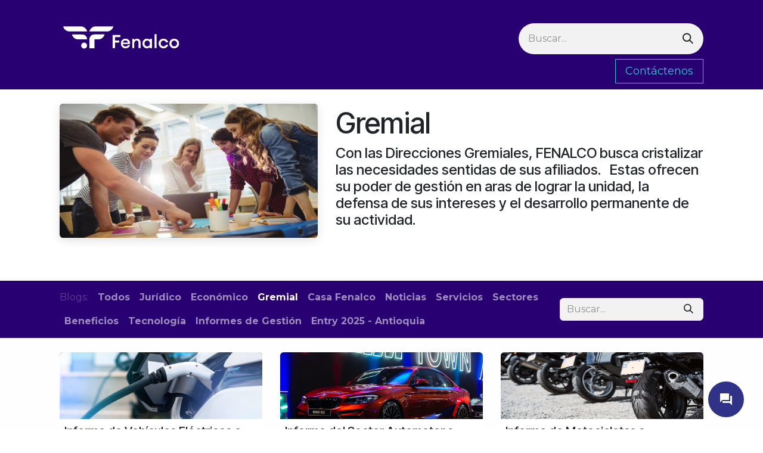

--- FILE ---
content_type: text/html; charset=utf-8
request_url: https://www.fenalco.com.co/blog/gremial-4/page/5
body_size: 13139
content:
<!DOCTYPE html>
        
<html lang="es-CO" data-website-id="1" data-main-object="blog.blog(4,)" data-add2cart-redirect="1">
    <head>
        <meta charset="utf-8"/>
        <meta http-equiv="X-UA-Compatible" content="IE=edge"/>
        <meta name="viewport" content="width=device-width, initial-scale=1"/>
        <meta name="generator" content="Odoo"/>
            
        <meta property="og:type" content="website"/>
        <meta property="og:title" content="Gremial | Fenalco"/>
        <meta property="og:site_name" content="Fenalco"/>
        <meta property="og:url" content="https://www.fenalco.com.co/blog/gremial-4/page/5"/>
        <meta property="og:image" content="https://www.fenalco.com.co/web/image/website/1/logo?unique=7193693"/>
            
        <meta name="twitter:card" content="summary_large_image"/>
        <meta name="twitter:title" content="Gremial | Fenalco"/>
        <meta name="twitter:image" content="https://www.fenalco.com.co/web/image/website/1/logo/300x300?unique=7193693"/>
        
        <link rel="canonical" href="https://www.fenalco.com.co/blog/gremial-4/page/5"/>
        
        <link rel="preconnect" href="https://fonts.gstatic.com/" crossorigin=""/>
        <title>Gremial | Fenalco</title>
        <link type="image/x-icon" rel="shortcut icon" href="/web/image/website/1/favicon?unique=7193693"/>
        <link rel="preload" href="/web/static/src/libs/fontawesome/fonts/fontawesome-webfont.woff2?v=4.7.0" as="font" crossorigin=""/>
        <link type="text/css" rel="stylesheet" href="/web/assets/1/ebfcef5/web.assets_frontend.min.css"/>
        <script id="web.layout.odooscript" type="text/javascript">
            var odoo = {
                csrf_token: "e4a421c22a85d99497f40fccea79311e0b1e1ab2o1800285778",
                debug: "",
            };
        </script>
        <script type="text/javascript">
            odoo.__session_info__ = {"is_admin": false, "is_system": false, "is_public": true, "is_internal_user": false, "is_website_user": true, "uid": null, "is_frontend": true, "profile_session": null, "profile_collectors": null, "profile_params": null, "show_effect": true, "currencies": {"2": {"symbol": "USD", "position": "before", "digits": [69, 2]}, "8": {"symbol": "$", "position": "before", "digits": [69, 2]}}, "quick_login": true, "bundle_params": {"lang": "es_CO", "website_id": 1}, "test_mode": false, "websocket_worker_version": "18.0-7", "translationURL": "/website/translations", "cache_hashes": {"translations": "c7a0ed11ee10ecb21e440c0858b1548dada35577"}, "recaptcha_public_key": "6Ldx03sgAAAAAIG8hcsfY4zRqItQw2gxjaO7xoW2", "geoip_country_code": "US", "geoip_phone_code": 1, "lang_url_code": "es_CO"};
            if (!/(^|;\s)tz=/.test(document.cookie)) {
                const userTZ = Intl.DateTimeFormat().resolvedOptions().timeZone;
                document.cookie = `tz=${userTZ}; path=/`;
            }
        </script>
        <script type="text/javascript" defer="defer" src="/web/assets/1/af9d664/web.assets_frontend_minimal.min.js" onerror="__odooAssetError=1"></script>
        <script type="text/javascript" defer="defer" data-src="/web/assets/1/8fa8c2b/web.assets_frontend_lazy.min.js" onerror="__odooAssetError=1"></script>
        
            <link type="application/atom+xml" rel="alternate" title="Atom Feed" href="/blog/4/feed"/>
        
        
<script src="https://unpkg.com/@popperjs/core@2"></script>
<script src="https://unpkg.com/tippy.js@6"></script>


<script type="text/javascript">
    (function(c,l,a,r,i,t,y){
        c[a]=c[a]||function(){(c[a].q=c[a].q||[]).push(arguments)};
        t=l.createElement(r);t.async=1;t.src="https://www.clarity.ms/tag/"+i;
        y=l.getElementsByTagName(r)[0];y.parentNode.insertBefore(t,y);
    })(window, document, "clarity", "script", "ioo72go01n");
</script>

<script>
    function getScript2(xUrl, configValue) {
        // Create a new script element
        var script = document.createElement('script');
        script.src = xUrl; // Set the source URL
        script.id = '_helpia_ws_chat'; // Set the id
        script.setAttribute('config', configValue); // Add the config attribute

        // Append the script element to the document head
        document.head.appendChild(script);
    }
    helpdeskx = new RegExp('help*', 'g');
    eventx = new RegExp('event*', 'g');
	locx=window.location.pathname;
	helpia_key='[base64]';
	switch(true){
        case helpdeskx.test(locx):
            helpia_key='[base64]';
        break;
        case eventx.test(locx):
            helpia_key='[base64]';
        break;
        default:
        break;
    }
	getScript2("https://statics.helpia.com/cgc/webchat/production/widget.js", helpia_key);
</script>

<meta name="facebook-domain-verification" content="k3g6ynhlbx9dzxzdy336zcbfau0wf6" />
<script src="https://cdn.jsdelivr.net/npm/masonry-layout@4.2.2/dist/masonry.pkgd.min.js" integrity="sha384-GNFwBvfVxBkLMJpYMOABq3c+d3KnQxudP/mGPkzpZSTYykLBNsZEnG2D9G/X/+7D" crossorigin="anonymous" async></script>
<meta name="google-site-verification" content="ocYivu5DdZKdAUaL2yHi2L2G90jKJVchw_jJIv_gCgw" />
<meta name="ahrefs-site-verification" content="82129e2074e7105dca73f375ef367f3c3a085faa8b685a1663e3b860fd42e9d7">
<meta name="msvalidate.01" content="309FEE4C147AAA189062AD8A9A45DD77" />


    </head>
    <body>



        <div id="wrapwrap" class="   ">
            <a class="o_skip_to_content btn btn-primary rounded-0 visually-hidden-focusable position-absolute start-0" href="#wrap">Ir al contenido</a>
                <header id="top" data-anchor="true" data-name="Header" data-extra-items-toggle-aria-label="Botón de elementos adicionales" class="   o_header_standard" style=" ">
                    
    <nav data-name="Navbar" aria-label="Main" class="navbar navbar-expand-lg navbar-light o_colored_level o_cc o_header_force_no_radius d-none d-lg-block p-0 shadow-sm ">
        

            <div id="o_main_nav" class="o_main_nav">
                <div class="o_header_hide_on_scroll">
                    <div aria-label="Arriba" class="o_header_sales_two_top py-1">
                        <ul class="navbar-nav container d-grid h-100 px-3 o_grid_header_3_cols">
                            
                            <li class="o_header_sales_two_lang_selector_placeholder"></li>
                            
                            
                            
        <li class="d-flex align-items-center">
                <div data-name="Text" class="s_text_block d-flex align-items-center mx-auto">
                    <small><br/></small>
                </div>
        </li>
                            
                            
                            <li class="o_header_sales_two_social_links_placeholder"></li>
                        </ul>
                    </div>
                    <div aria-label="Medio" class="container d-flex justify-content-between align-items-center py-1">
                        
    <a data-name="Navbar Logo" href="/" class="navbar-brand logo me-4">
            
            <span role="img" aria-label="Logo of Fenalco" title="Fenalco"><img src="/web/image/website/1/logo/Fenalco?unique=7193693" class="img img-fluid" width="95" height="40" alt="Fenalco" loading="lazy"/></span>
        </a>
    
                        <ul class="navbar-nav align-items-center gap-1">
                            
                            
        <li class="">
    <form method="get" class="o_searchbar_form s_searchbar_input " action="/website/search" data-snippet="s_searchbar_input">
            <div role="search" class="input-group ">
        <input type="search" name="search" class="search-query form-control oe_search_box rounded-start-pill ps-3 text-bg-light border-0 bg-light" placeholder="Buscar..." data-search-type="all" data-limit="5" data-display-image="true" data-display-description="true" data-display-extra-link="true" data-display-detail="true" data-order-by="name asc"/>
        <button type="submit" aria-label="Buscar" title="Buscar" class="btn oe_search_button rounded-end-pill p-3 bg-o-color-3 lh-1">
            <i class="oi oi-search"></i>
        </button>
    </div>

            <input name="order" type="hidden" class="o_search_order_by oe_unremovable" value="name asc"/>
            
    
        </form>
        </li>
                            
        
            <li class=" divider d-none"></li> 
            <li class="o_wsale_my_cart d-none ">
                <a href="/shop/cart" aria-label="Carrito de comercio electrónico" class="btn d-flex align-items-center fw-bold text-reset o_navlink_background_hover">
                    <div class="position-relative me-2 rounded-circle border p-2 bg-o-color-3 o_border_contrast">
                        <i class="fa fa-shopping-cart fa-stack"></i>
                        <sup class="my_cart_quantity badge bg-primary position-absolute top-0 end-0 mt-n1 me-n1 rounded-pill d-none" data-order-id="">0</sup>
                    </div>
                    <span class="small">Mi Carrito</span>
                </a>
            </li>
        
                            
        
        
                        </ul>
                    </div>
                </div>
                <div aria-label="Inferior" class="border-top o_border_contrast">
                    <div class="container d-flex justify-content-between">
                        
    <ul role="menu" id="top_menu" class="nav navbar-nav top_menu o_menu_loading align-items-center me-4 py-1">
        

                            
    <li role="presentation" class="nav-item">
        <a role="menuitem" href="/" class="nav-link ">
            <span>Inicio</span>
        </a>
    </li>
    <li role="presentation" class="nav-item">
        <a role="menuitem" href="/el-gremio" class="nav-link ">
            <span>El Gremio</span>
        </a>
    </li>
    <li role="presentation" class="nav-item">
        <a role="menuitem" href="/eventos" class="nav-link ">
            <span>Eventos</span>
        </a>
    </li>
    <li role="presentation" class="nav-item">
        <a role="menuitem" href="/event" class="nav-link ">
            <span>Formación</span>
        </a>
    </li>
    <li role="presentation" class="nav-item">
        <a role="menuitem" href="/blog" class="nav-link ">
            <span>Noticias</span>
        </a>
    </li>
    <li role="presentation" class="nav-item">
        <a role="menuitem" href="/seccionales" class="nav-link ">
            <span>Seccionales</span>
        </a>
    </li>
    <li role="presentation" class="nav-item">
        <a role="menuitem" href="/blog/sectores-22" class="nav-link ">
            <span>Sectores</span>
        </a>
    </li>
    <li role="presentation" class="nav-item">
        <a role="menuitem" href="/blog/servicios-21" class="nav-link ">
            <span>Servicios</span>
        </a>
    </li>
    <li role="presentation" class="nav-item">
        <a role="menuitem" href="/trabaja-con-nosotros" class="nav-link ">
            <span>Trabaja con Nosotros</span>
        </a>
    </li>
    <li role="presentation" class="nav-item">
        <a role="menuitem" href="/proteccion-de-datos-2" class="nav-link ">
            <span>Protección de Datos</span>
        </a>
    </li>
                        
    </ul>
                        
                        <ul class="navbar-nav">
        <div class="oe_structure oe_structure_solo ">
            <section class="s_text_block o_colored_level oe_unremovable oe_unmovable" data-snippet="s_text_block" data-name="Text" style="background-image: none;">
                <div class="container h-100 h-100">
                    <a href="/helpdesk/servicio-al-cliente-1" class="btn_cta btn btn-primary oe_unremovable btn_ca d-flex align-items-center h-100 rounded-0 d-flex align-items-center h-100 rounded-0" data-bs-original-title="" title="">Contáctenos</a>
                </div>
            </section>
        </div>
                        </ul>
                    </div>
                </div>
            </div>
        
    </nav>
    <nav data-name="Navbar" aria-label="Mobile" class="navbar  navbar-light o_colored_level o_cc o_header_mobile d-block d-lg-none shadow-sm o_header_force_no_radius">
        

        <div class="o_main_nav container flex-wrap justify-content-between">
            
    <a data-name="Navbar Logo" href="/" class="navbar-brand logo ">
            
            <span role="img" aria-label="Logo of Fenalco" title="Fenalco"><img src="/web/image/website/1/logo/Fenalco?unique=7193693" class="img img-fluid" width="95" height="40" alt="Fenalco" loading="lazy"/></span>
        </a>
    
            <ul class="o_header_mobile_buttons_wrap navbar-nav flex-row align-items-center gap-2 mb-0">
        
            <li class=" divider d-none"></li> 
            <li class="o_wsale_my_cart d-none ">
                <a href="/shop/cart" aria-label="Carrito de comercio electrónico" class="o_navlink_background_hover btn position-relative rounded-circle border-0 p-1 text-reset">
                    <div class="">
                        <i class="fa fa-shopping-cart fa-stack"></i>
                        <sup class="my_cart_quantity badge bg-primary position-absolute top-0 end-0 mt-n1 me-n1 rounded-pill d-none" data-order-id="">0</sup>
                    </div>
                </a>
            </li>
        
                <li class="o_not_editable">
                    <button class="nav-link btn me-auto p-2" type="button" data-bs-toggle="offcanvas" data-bs-target="#top_menu_collapse_mobile" aria-controls="top_menu_collapse_mobile" aria-expanded="false" aria-label="Alternar navegación">
                        <span class="navbar-toggler-icon"></span>
                    </button>
                </li>
            </ul>
            <div id="top_menu_collapse_mobile" class="offcanvas offcanvas-end o_navbar_mobile">
                <div class="offcanvas-header justify-content-end o_not_editable">
                    <button type="button" class="nav-link btn-close" data-bs-dismiss="offcanvas" aria-label="Cerrar"></button>
                </div>
                <div class="offcanvas-body d-flex flex-column justify-content-between h-100 w-100">
                    <ul class="navbar-nav">
                        
                        
        <li class="">
    <form method="get" class="o_searchbar_form s_searchbar_input " action="/website/search" data-snippet="s_searchbar_input">
            <div role="search" class="input-group mb-3">
        <input type="search" name="search" class="search-query form-control oe_search_box rounded-start-pill text-bg-light ps-3 border-0 bg-light" placeholder="Buscar..." data-search-type="all" data-limit="0" data-display-image="true" data-display-description="true" data-display-extra-link="true" data-display-detail="true" data-order-by="name asc"/>
        <button type="submit" aria-label="Buscar" title="Buscar" class="btn oe_search_button rounded-end-pill bg-o-color-3 pe-3">
            <i class="oi oi-search"></i>
        </button>
    </div>

            <input name="order" type="hidden" class="o_search_order_by oe_unremovable" value="name asc"/>
            
    
        </form>
        </li>
                        
    <ul role="menu" class="nav navbar-nav top_menu  ">
        

                            
    <li role="presentation" class="nav-item">
        <a role="menuitem" href="/" class="nav-link ">
            <span>Inicio</span>
        </a>
    </li>
    <li role="presentation" class="nav-item">
        <a role="menuitem" href="/el-gremio" class="nav-link ">
            <span>El Gremio</span>
        </a>
    </li>
    <li role="presentation" class="nav-item">
        <a role="menuitem" href="/eventos" class="nav-link ">
            <span>Eventos</span>
        </a>
    </li>
    <li role="presentation" class="nav-item">
        <a role="menuitem" href="/event" class="nav-link ">
            <span>Formación</span>
        </a>
    </li>
    <li role="presentation" class="nav-item">
        <a role="menuitem" href="/blog" class="nav-link ">
            <span>Noticias</span>
        </a>
    </li>
    <li role="presentation" class="nav-item">
        <a role="menuitem" href="/seccionales" class="nav-link ">
            <span>Seccionales</span>
        </a>
    </li>
    <li role="presentation" class="nav-item">
        <a role="menuitem" href="/blog/sectores-22" class="nav-link ">
            <span>Sectores</span>
        </a>
    </li>
    <li role="presentation" class="nav-item">
        <a role="menuitem" href="/blog/servicios-21" class="nav-link ">
            <span>Servicios</span>
        </a>
    </li>
    <li role="presentation" class="nav-item">
        <a role="menuitem" href="/trabaja-con-nosotros" class="nav-link ">
            <span>Trabaja con Nosotros</span>
        </a>
    </li>
    <li role="presentation" class="nav-item">
        <a role="menuitem" href="/proteccion-de-datos-2" class="nav-link ">
            <span>Protección de Datos</span>
        </a>
    </li>
                        
    </ul>
                        
        <li class="">
                <div data-name="Text" class="s_text_block mt-2 border-top pt-2 o_border_contrast">
                    <small><br/></small>
                </div>
        </li>
                        
                    </ul>
                    <ul class="navbar-nav gap-2 mt-3 w-100">
                        
                        
                        
        
        
                        
        <div class="oe_structure oe_structure_solo ">
            <section class="s_text_block o_colored_level oe_unremovable oe_unmovable" data-snippet="s_text_block" data-name="Text" style="background-image: none;">
                <div class="container h-100">
                    <a href="/helpdesk/servicio-al-cliente-1" class="btn_cta btn btn-primary oe_unremovable btn_ca d-flex align-items-center h-100 rounded-0 w-100" data-bs-original-title="" title="">Contáctenos</a>
                </div>
            </section>
        </div>
                    </ul>
                </div>
            </div>
        </div>
    
    </nav>
    
        </header>
                <main>
                    
        <div id="wrap" class="js_blog website_blog">
            
        
        <div id="o_wblog_blog_top">
            
                <div class="container">
            <div class="row py-4">
                    <div class="mb-3 mb-md-0 col-md-5">
  <div data-name="Cubrir" style="" class="o_record_cover_container d-flex flex-column h-100 o_colored_level o_cc o_cc3   h-100 py-5 py-md-0 overflow-hidden rounded shadow">
    <div style="background-image: url(/web/image/1369-2936ff65/JOVENES%201000X500.jpg);" class="o_record_cover_component o_record_cover_image "></div>
    
                        
  </div>
                    </div>
                    <div class="col-md-7">
                        <div class="container position-relative h-100 d-flex flex-column justify-content-around pt-1 pb-2">
                            <div class="o_wblog_post_title  ">
                                <span class="h1 d-block" placeholder="Título del blog">Gremial</span>
                                <div class="h4" placeholder="Subtítulo">Con las Direcciones Gremiales, FENALCO busca cristalizar las necesidades sentidas de sus afiliados.   Estas ofrecen su poder de gestión en aras de lograr la unidad, la defensa de sus intereses y el desarrollo permanente de su actividad.</div>
                            </div>
                        </div>
                    </div>
                <div class="col-12 mt-3"> <hr/> </div>
            </div>
        </div>
        </div>
    <nav class="navbar navbar-expand-sm navbar-light ">
        <div class="container">
            <ul class="navbar-nav">
                <li class="nav-item">
                    <span class="nav-link disabled ps-0">Blogs:</span>
                </li>
                <li class="nav-item">
                    <a href="/blog" class="nav-link fw-bold ">Todos</a>
                </li>
                <li class="nav-item">
                    <a href="/blog/juridico-2" class="nav-link ">
                        <b>Jurídico</b>
                    </a>
                </li><li class="nav-item">
                    <a href="/blog/economico-3" class="nav-link ">
                        <b>Económico</b>
                    </a>
                </li><li class="nav-item">
                    <a href="/blog/gremial-4" class="nav-link active">
                        <b>Gremial</b>
                    </a>
                </li><li class="nav-item">
                    <a href="/blog/casa-fenalco-6" class="nav-link ">
                        <b>Casa Fenalco</b>
                    </a>
                </li><li class="nav-item">
                    <a href="/blog/noticias-10" class="nav-link ">
                        <b>Noticias</b>
                    </a>
                </li><li class="nav-item">
                    <a href="/blog/servicios-21" class="nav-link ">
                        <b>Servicios</b>
                    </a>
                </li><li class="nav-item">
                    <a href="/blog/sectores-22" class="nav-link ">
                        <b>Sectores</b>
                    </a>
                </li><li class="nav-item">
                    <a href="/blog/beneficios-26" class="nav-link ">
                        <b>Beneficios</b>
                    </a>
                </li><li class="nav-item">
                    <a href="/blog/tecnologia-28" class="nav-link ">
                        <b>Tecnología</b>
                    </a>
                </li><li class="nav-item">
                    <a href="/blog/informes-de-gestion-1257" class="nav-link ">
                        <b>Informes de Gestión</b>
                    </a>
                </li><li class="nav-item">
                    <a href="/blog/entry-2025-antioquia-1265" class="nav-link ">
                        <b>Entry 2025 - Antioquia</b>
                    </a>
                </li>
            </ul>
            
    <form method="get" class="o_searchbar_form s_searchbar_input " action="/blog/gremial-4" data-snippet="s_searchbar_input">
            <div role="search" class="input-group w-100 w-md-auto pt-2 pt-md-0 d-md-flex">
        <input type="search" name="search" class="search-query form-control oe_search_box  border-0 bg-light" placeholder="Buscar..." data-search-type="blogs" data-limit="5" data-display-image="true" data-display-description="true" data-display-extra-link="true" data-display-detail="false" data-order-by="name asc"/>
        <button type="submit" aria-label="Buscar" title="Buscar" class="btn oe_search_button btn-light">
            <i class="oi oi-search"></i>
        </button>
    </div>

            <input name="order" type="hidden" class="o_search_order_by oe_unremovable" value="name asc"/>
            
                <input type="hidden" name="tag"/>
                <input type="hidden" name="date_begin"/>
                <input type="hidden" name="date_end"/>
            
        </form>
        </div>
    </nav>
        <section id="o_wblog_index_content" class="o_wblog_page_cards_bg">
            <div class="container py-4">
                <div class="row justify-content-center">
                    <div id="o_wblog_posts_loop_container" class="col ">
    <div id="o_wblog_posts_loop" class="">

        

        


        <div class="row ">
            

            

            

            
            
                
                <div class="pb-4 col-12 col-md-6 col-xl-4">
                    <article name="blog_post" class="o_wblog_post position-relative card h-100">
                        
                        

    <a href="/blog/gremial-4/informe-de-vehiculos-electricos-e-hibridos-a-diciembre-2023-2535" class="text-decoration-none d-block card-img-top mb-2">

  <div data-name="Cubrir" style="" class="o_record_cover_container d-flex flex-column h-100 o_colored_level o_cc o_cc3   o_list_cover o_not_editable ">
    <div style="background-image: url(/web/image/988444-af512e79/VEHICULOS%20ELECTRICOS.jpg);" class="o_record_cover_component o_record_cover_image "></div>
    

        
  </div>
    </a>
                            <div class="card-body px-2 py-0 mb-2">
    <a href="/blog/gremial-4/informe-de-vehiculos-electricos-e-hibridos-a-diciembre-2023-2535" class="d-block text-reset text-decoration-none o_blog_post_title my-0 h5">Informe de Vehículos Eléctricos e Híbridos a Diciembre 2023</a>

                                <div>
    
    <a class="text-reset text-decoration-none" href="/blog/gremial-4/informe-de-vehiculos-electricos-e-hibridos-a-diciembre-2023-2535">
        <div class="mt-2 o_wblog_normalize_font">Los vehículos de cero y bajas emisiones cierran el año con cifras positivas. En el 2023, los vehículos eléctricos crecieron el 12,2% y los vehículos híbridos crecieron el 13,3%. En diciembre del 2023,...</div>
    </a>

    
    <div class="o_wblog_post_short_tag_section d-flex align-items-center flex-wrap pt-2">
            <a href="/blog/gremial-4/tag/informe-de-vehiculos-20" class="badge mb-2 me-1 text-truncate o_tag o_color_0 post_link">Informe de Vehiculos</a>
    </div>
    
                                </div>
                            </div>
                            <div class="o_wblog_normalize_font card-footer px-2 pb-2">
    <div class="d-flex small flex-wrap mb-1 w-100">
        <div class="d-flex flex-wrap align-items-center justify-content-between mx-n2 flex-grow-1">
            <time class="text-nowrap fw-bold px-2">11/01/2024</time>
        </div>
    </div>
                            </div>
                        
                    </article>
                </div>
                
                
                <div class="pb-4 col-12 col-md-6 col-xl-4">
                    <article name="blog_post" class="o_wblog_post position-relative card h-100">
                        
                        

    <a href="/blog/gremial-4/informe-del-sector-automotor-a-diciembre-2023-2529" class="text-decoration-none d-block card-img-top mb-2">

  <div data-name="Cubrir" style="" class="o_record_cover_container d-flex flex-column h-100 o_colored_level o_cc o_cc3   o_list_cover o_not_editable ">
    <div style="background-image: url(/unsplash/kjyO8EMGAxg/autos.jpg?unique=72ed38ce);" class="o_record_cover_component o_record_cover_image "></div>
    

        
  </div>
    </a>
                            <div class="card-body px-2 py-0 mb-2">
    <a href="/blog/gremial-4/informe-del-sector-automotor-a-diciembre-2023-2529" class="d-block text-reset text-decoration-none o_blog_post_title my-0 h5">Informe del Sector Automotor a Diciembre 2023</a>

                                <div>
    
    <a class="text-reset text-decoration-none" href="/blog/gremial-4/informe-del-sector-automotor-a-diciembre-2023-2529">
        <div class="mt-2 o_wblog_normalize_font">Para destacar, el impulso de las ventas del salón del automóvil con 11 mil unidades, y los crecimientos de los eléctricos e híbridos, que muestran la gran demanda de ellos. En el mes de diciembre, se ...</div>
    </a>

    
    <div class="o_wblog_post_short_tag_section d-flex align-items-center flex-wrap pt-2">
            <a href="/blog/gremial-4/tag/informe-de-vehiculos-20" class="badge mb-2 me-1 text-truncate o_tag o_color_0 post_link">Informe de Vehiculos</a>
    </div>
    
                                </div>
                            </div>
                            <div class="o_wblog_normalize_font card-footer px-2 pb-2">
    <div class="d-flex small flex-wrap mb-1 w-100">
        <div class="d-flex flex-wrap align-items-center justify-content-between mx-n2 flex-grow-1">
            <time class="text-nowrap fw-bold px-2">8/01/2024</time>
        </div>
    </div>
                            </div>
                        
                    </article>
                </div>
                
                
                <div class="pb-4 col-12 col-md-6 col-xl-4">
                    <article name="blog_post" class="o_wblog_post position-relative card h-100">
                        
                        

    <a href="/blog/gremial-4/informe-de-motocicletas-a-noviembre-de-2023-2391" class="text-decoration-none d-block card-img-top mb-2">

  <div data-name="Cubrir" style="" class="o_record_cover_container d-flex flex-column h-100 o_colored_level o_cc o_cc3   o_list_cover o_not_editable ">
    <div style="background-image: url(/web/image/3499-4ea66f93/MOTOS%202%201000X500.jpg);" class="o_record_cover_component o_record_cover_image "></div>
    

        
  </div>
    </a>
                            <div class="card-body px-2 py-0 mb-2">
    <a href="/blog/gremial-4/informe-de-motocicletas-a-noviembre-de-2023-2391" class="d-block text-reset text-decoration-none o_blog_post_title my-0 h5">Informe de Motocicletas a Noviembre de 2023</a>

                                <div>
    
    <a class="text-reset text-decoration-none" href="/blog/gremial-4/informe-de-motocicletas-a-noviembre-de-2023-2391">
        <div class="mt-2 o_wblog_normalize_font">A cierre del mes de noviembre, el registro de motocicletas nuevas en el país muestra una contracción del 16,6% en el acumulado año vs. el mismo período del año 2022. Hasta el mes de noviembre de 2023,...</div>
    </a>

    
    <div class="o_wblog_post_short_tag_section d-flex align-items-center flex-wrap pt-2">
            <a href="/blog/gremial-4/tag/informe-de-motocicletas-58" class="badge mb-2 me-1 text-truncate o_tag o_color_0 post_link">Informe de Motocicletas</a>
    </div>
    
                                </div>
                            </div>
                            <div class="o_wblog_normalize_font card-footer px-2 pb-2">
    <div class="d-flex small flex-wrap mb-1 w-100">
        <div class="d-flex flex-wrap align-items-center justify-content-between mx-n2 flex-grow-1">
            <time class="text-nowrap fw-bold px-2">1/12/2023</time>
        </div>
    </div>
                            </div>
                        
                    </article>
                </div>
                
                
                <div class="pb-4 col-12 col-md-6 col-xl-4">
                    <article name="blog_post" class="o_wblog_post position-relative card h-100">
                        
                        

    <a href="/blog/gremial-4/informe-del-sector-automotor-a-noviembre-2023-2364" class="text-decoration-none d-block card-img-top mb-2">

  <div data-name="Cubrir" style="" class="o_record_cover_container d-flex flex-column h-100 o_colored_level o_cc o_cc3   o_list_cover o_not_editable ">
    <div style="background-image: url(/web/image/5100-c457cb94/VEHICULOS%208%201000X500.jpg);" class="o_record_cover_component o_record_cover_image "></div>
    

        
  </div>
    </a>
                            <div class="card-body px-2 py-0 mb-2">
    <a href="/blog/gremial-4/informe-del-sector-automotor-a-noviembre-2023-2364" class="d-block text-reset text-decoration-none o_blog_post_title my-0 h5">Informe del Sector Automotor a Noviembre 2023</a>

                                <div>
    
    <a class="text-reset text-decoration-none" href="/blog/gremial-4/informe-del-sector-automotor-a-noviembre-2023-2364">
        <div class="mt-2 o_wblog_normalize_font">FENALCO y ANDI, gremios representantes del Sector Automotor en el país, presentan el Informe de Registro de Vehículos a noviembre de 2023 Destacados: El salón del automóvil en su versión 2023 leda un ...</div>
    </a>

    
    <div class="o_wblog_post_short_tag_section d-flex align-items-center flex-wrap pt-2">
            <a href="/blog/gremial-4/tag/informe-de-vehiculos-20" class="badge mb-2 me-1 text-truncate o_tag o_color_0 post_link">Informe de Vehiculos</a>
    </div>
    
                                </div>
                            </div>
                            <div class="o_wblog_normalize_font card-footer px-2 pb-2">
    <div class="d-flex small flex-wrap mb-1 w-100">
        <div class="d-flex flex-wrap align-items-center justify-content-between mx-n2 flex-grow-1">
            <time class="text-nowrap fw-bold px-2">1/12/2023</time>
        </div>
    </div>
                            </div>
                        
                    </article>
                </div>
                
                
                <div class="pb-4 col-12 col-md-6 col-xl-4">
                    <article name="blog_post" class="o_wblog_post position-relative card h-100">
                        
                        

    <a href="/blog/gremial-4/informe-del-sector-automotor-a-octubre-2023-2244" class="text-decoration-none d-block card-img-top mb-2">

  <div data-name="Cubrir" style="" class="o_record_cover_container d-flex flex-column h-100 o_colored_level o_cc o_cc3   o_list_cover o_not_editable ">
    <div style="background-image: url(/web/image/5203-791dec6d/VEH%C3%8DCULOS%2046%201000x500.jpg);" class="o_record_cover_component o_record_cover_image "></div>
    

        
  </div>
    </a>
                            <div class="card-body px-2 py-0 mb-2">
    <a href="/blog/gremial-4/informe-del-sector-automotor-a-octubre-2023-2244" class="d-block text-reset text-decoration-none o_blog_post_title my-0 h5">Informe del Sector Automotor a Octubre 2023</a>

                                <div>
    
    <a class="text-reset text-decoration-none" href="/blog/gremial-4/informe-del-sector-automotor-a-octubre-2023-2244">
        <div class="mt-2 o_wblog_normalize_font">En octubre de 2023, las ventas de vehículos nuevos presentan una desaceleración del 38,8% respecto a octubre del 2022. En octubre del 2023, la venta de vehículos eléctricos crece en un 10,4% y la vent...</div>
    </a>

    
    <div class="o_wblog_post_short_tag_section d-flex align-items-center flex-wrap pt-2">
            <a href="/blog/gremial-4/tag/informe-de-vehiculos-20" class="badge mb-2 me-1 text-truncate o_tag o_color_0 post_link">Informe de Vehiculos</a>
    </div>
    
                                </div>
                            </div>
                            <div class="o_wblog_normalize_font card-footer px-2 pb-2">
    <div class="d-flex small flex-wrap mb-1 w-100">
        <div class="d-flex flex-wrap align-items-center justify-content-between mx-n2 flex-grow-1">
            <time class="text-nowrap fw-bold px-2">1/11/2023</time>
        </div>
    </div>
                            </div>
                        
                    </article>
                </div>
                
                
                <div class="pb-4 col-12 col-md-6 col-xl-4">
                    <article name="blog_post" class="o_wblog_post position-relative card h-100">
                        
                        

    <a href="/blog/gremial-4/informe-de-motocicletas-a-septiembre-de-2023-2136" class="text-decoration-none d-block card-img-top mb-2">

  <div data-name="Cubrir" style="" class="o_record_cover_container d-flex flex-column h-100 o_colored_level o_cc o_cc3   o_list_cover o_not_editable ">
    <div style="background-image: url(/web/image/5151-8a3c75e2/MOTOS%2016%201000%20X500.jpg);" class="o_record_cover_component o_record_cover_image "></div>
    

        
  </div>
    </a>
                            <div class="card-body px-2 py-0 mb-2">
    <a href="/blog/gremial-4/informe-de-motocicletas-a-septiembre-de-2023-2136" class="d-block text-reset text-decoration-none o_blog_post_title my-0 h5">Informe de Motocicletas a Septiembre de 2023</a>

                                <div>
    
    <a class="text-reset text-decoration-none" href="/blog/gremial-4/informe-de-motocicletas-a-septiembre-de-2023-2136">
        <div class="mt-2 o_wblog_normalize_font">En el mes de septiembre de 2023 el registro motocicletas nuevas en Colombia fuede 58.527 unidades que, en comparación con el mes de septiembrede 2022, muestra una contracción del 10,3%. En el acumulad...</div>
    </a>

    
    <div class="o_wblog_post_short_tag_section d-flex align-items-center flex-wrap pt-2">
            <a href="/blog/gremial-4/tag/informe-de-motocicletas-58" class="badge mb-2 me-1 text-truncate o_tag o_color_0 post_link">Informe de Motocicletas</a>
    </div>
    
                                </div>
                            </div>
                            <div class="o_wblog_normalize_font card-footer px-2 pb-2">
    <div class="d-flex small flex-wrap mb-1 w-100">
        <div class="d-flex flex-wrap align-items-center justify-content-between mx-n2 flex-grow-1">
            <time class="text-nowrap fw-bold px-2">3/10/2023</time>
        </div>
    </div>
                            </div>
                        
                    </article>
                </div>
                
                
                <div class="pb-4 col-12 col-md-6 col-xl-4">
                    <article name="blog_post" class="o_wblog_post position-relative card h-100">
                        
                        

    <a href="/blog/gremial-4/informe-del-sector-automotor-a-septiembre-2023-2135" class="text-decoration-none d-block card-img-top mb-2">

  <div data-name="Cubrir" style="" class="o_record_cover_container d-flex flex-column h-100 o_colored_level o_cc o_cc3   o_list_cover o_not_editable ">
    <div style="background-image: url(/web/image/358410-cbb06dc2/VEHICULOS6.DPFA.jpg);" class="o_record_cover_component o_record_cover_image "></div>
    

        
  </div>
    </a>
                            <div class="card-body px-2 py-0 mb-2">
    <a href="/blog/gremial-4/informe-del-sector-automotor-a-septiembre-2023-2135" class="d-block text-reset text-decoration-none o_blog_post_title my-0 h5">Informe del Sector Automotor a Septiembre 2023</a>

                                <div>
    
    <a class="text-reset text-decoration-none" href="/blog/gremial-4/informe-del-sector-automotor-a-septiembre-2023-2135">
        <div class="mt-2 o_wblog_normalize_font">En septiembre de 2023, las ventas de vehículos nuevos presentan una caída del 35% respecto a septiembre del 2022. En septiembre del 2023, la venta de vehículos eléctricos crece en un 148,4% y la venta...</div>
    </a>

    
    <div class="o_wblog_post_short_tag_section d-flex align-items-center flex-wrap pt-2">
            <a href="/blog/gremial-4/tag/informe-de-vehiculos-20" class="badge mb-2 me-1 text-truncate o_tag o_color_0 post_link">Informe de Vehiculos</a>
            <a href="/blog/gremial-4/tag/sala-de-prensa-53" class="badge mb-2 me-1 text-truncate o_tag o_color_0 post_link">Sala de Prensa</a>
    </div>
    
                                </div>
                            </div>
                            <div class="o_wblog_normalize_font card-footer px-2 pb-2">
    <div class="d-flex small flex-wrap mb-1 w-100">
        <div class="d-flex flex-wrap align-items-center justify-content-between mx-n2 flex-grow-1">
            <time class="text-nowrap fw-bold px-2">2/10/2023</time>
        </div>
    </div>
                            </div>
                        
                    </article>
                </div>
                
                
                <div class="pb-4 col-12 col-md-6 col-xl-4">
                    <article name="blog_post" class="o_wblog_post position-relative card h-100">
                        
                        

    <a href="/blog/gremial-4/informe-de-motocicletas-a-agosto-de-2023-2084" class="text-decoration-none d-block card-img-top mb-2">

  <div data-name="Cubrir" style="" class="o_record_cover_container d-flex flex-column h-100 o_colored_level o_cc o_cc3   o_list_cover o_not_editable ">
    <div style="background-image: url(/unsplash/X8ZAvIL-PjM/moto.jpg?unique=aa902e63);" class="o_record_cover_component o_record_cover_image "></div>
    

        
  </div>
    </a>
                            <div class="card-body px-2 py-0 mb-2">
    <a href="/blog/gremial-4/informe-de-motocicletas-a-agosto-de-2023-2084" class="d-block text-reset text-decoration-none o_blog_post_title my-0 h5">Informe de Motocicletas a Agosto de 2023</a>

                                <div>
    
    <a class="text-reset text-decoration-none" href="/blog/gremial-4/informe-de-motocicletas-a-agosto-de-2023-2084">
        <div class="mt-2 o_wblog_normalize_font">ANDI Y FENALCO ,gremios representantes de la industria y la importación de vehículos y de motocicletas del país , presentan el informe de Registro de Motocicletas a Mayo 2023. Descargue el documento a...</div>
    </a>

    
    <div class="o_wblog_post_short_tag_section d-flex align-items-center flex-wrap pt-2">
            <a href="/blog/gremial-4/tag/informe-de-motocicletas-58" class="badge mb-2 me-1 text-truncate o_tag o_color_0 post_link">Informe de Motocicletas</a>
    </div>
    
                                </div>
                            </div>
                            <div class="o_wblog_normalize_font card-footer px-2 pb-2">
    <div class="d-flex small flex-wrap mb-1 w-100">
        <div class="d-flex flex-wrap align-items-center justify-content-between mx-n2 flex-grow-1">
            <time class="text-nowrap fw-bold px-2">1/09/2023</time>
        </div>
    </div>
                            </div>
                        
                    </article>
                </div>
                
                
                <div class="pb-4 col-12 col-md-6 col-xl-4">
                    <article name="blog_post" class="o_wblog_post position-relative card h-100">
                        
                        

    <a href="/blog/gremial-4/informe-del-sector-automotor-a-agosto-2023-2083" class="text-decoration-none d-block card-img-top mb-2">

  <div data-name="Cubrir" style="" class="o_record_cover_container d-flex flex-column h-100 o_colored_level o_cc o_cc3   o_list_cover o_not_editable ">
    <div style="background-image: url(/unsplash/yQkRgCo_e8o/CARRO.jpg?unique=6b173315);" class="o_record_cover_component o_record_cover_image "></div>
    

        
  </div>
    </a>
                            <div class="card-body px-2 py-0 mb-2">
    <a href="/blog/gremial-4/informe-del-sector-automotor-a-agosto-2023-2083" class="d-block text-reset text-decoration-none o_blog_post_title my-0 h5">Informe del Sector Automotor a Agosto 2023</a>

                                <div>
    
    <a class="text-reset text-decoration-none" href="/blog/gremial-4/informe-del-sector-automotor-a-agosto-2023-2083">
        <div class="mt-2 o_wblog_normalize_font">FENALCO y ANDI, gremios representantes de la industria y la importación de vehículos y de motocicletas del país, presentan el Informe de Registro de Vehículos a agosto de 2023. Bogotá, 01 de septiembr...</div>
    </a>

    
    <div class="o_wblog_post_short_tag_section d-flex align-items-center flex-wrap pt-2">
            <a href="/blog/gremial-4/tag/informe-de-vehiculos-20" class="badge mb-2 me-1 text-truncate o_tag o_color_0 post_link">Informe de Vehiculos</a>
    </div>
    
                                </div>
                            </div>
                            <div class="o_wblog_normalize_font card-footer px-2 pb-2">
    <div class="d-flex small flex-wrap mb-1 w-100">
        <div class="d-flex flex-wrap align-items-center justify-content-between mx-n2 flex-grow-1">
            <time class="text-nowrap fw-bold px-2">1/09/2023</time>
        </div>
    </div>
                            </div>
                        
                    </article>
                </div>
                
                
                <div class="pb-4 col-12 col-md-6 col-xl-4">
                    <article name="blog_post" class="o_wblog_post position-relative card h-100">
                        
                        

    <a href="/blog/gremial-4/informe-del-sector-automotor-a-julio-2023-1305" class="text-decoration-none d-block card-img-top mb-2">

  <div data-name="Cubrir" style="" class="o_record_cover_container d-flex flex-column h-100 o_colored_level o_cc o_cc3   o_list_cover o_not_editable ">
    <div style="background-image: url(/web/image/358410-cbb06dc2/VEHICULOS6.DPFA.jpg);" class="o_record_cover_component o_record_cover_image "></div>
    

        
  </div>
    </a>
                            <div class="card-body px-2 py-0 mb-2">
    <a href="/blog/gremial-4/informe-del-sector-automotor-a-julio-2023-1305" class="d-block text-reset text-decoration-none o_blog_post_title my-0 h5">Informe del Sector Automotor a Julio 2023</a>

                                <div>
    
    <a class="text-reset text-decoration-none" href="/blog/gremial-4/informe-del-sector-automotor-a-julio-2023-1305">
        <div class="mt-2 o_wblog_normalize_font">FENALCO y ANDI, gremios representantes de la industria y la importación de vehículos y de motocicletas del país, presentan el Informe de Registro de Vehículos a julio de 2023. Julio el mes con las ven...</div>
    </a>

    
    <div class="o_wblog_post_short_tag_section d-flex align-items-center flex-wrap pt-2">
            <a href="/blog/gremial-4/tag/informe-de-vehiculos-20" class="badge mb-2 me-1 text-truncate o_tag o_color_0 post_link">Informe de Vehiculos</a>
    </div>
    
                                </div>
                            </div>
                            <div class="o_wblog_normalize_font card-footer px-2 pb-2">
    <div class="d-flex small flex-wrap mb-1 w-100">
        <div class="d-flex flex-wrap align-items-center justify-content-between mx-n2 flex-grow-1">
            <time class="text-nowrap fw-bold px-2">1/08/2023</time>
        </div>
    </div>
                            </div>
                        
                    </article>
                </div>
                
                
                <div class="pb-4 col-12 col-md-6 col-xl-4">
                    <article name="blog_post" class="o_wblog_post position-relative card h-100">
                        
                        

    <a href="/blog/gremial-4/rueda-de-negocios-encuentro-colombia-turquia-1303" class="text-decoration-none d-block card-img-top mb-2">

  <div data-name="Cubrir" style="" class="o_record_cover_container d-flex flex-column h-100 o_colored_level o_cc o_cc3   o_list_cover o_not_editable ">
    <div style="background-image: url(/web/image/401957-7517a39d/BANNERHVAC16825191641682519164.png);" class="o_record_cover_component o_record_cover_image "></div>
    

        
  </div>
    </a>
                            <div class="card-body px-2 py-0 mb-2">
    <a href="/blog/gremial-4/rueda-de-negocios-encuentro-colombia-turquia-1303" class="d-block text-reset text-decoration-none o_blog_post_title my-0 h5">Rueda de Negocios - Encuentro Colombia Turquia</a>

                                <div>
    
    <a class="text-reset text-decoration-none" href="/blog/gremial-4/rueda-de-negocios-encuentro-colombia-turquia-1303">
        <div class="mt-2 o_wblog_normalize_font">Colombia B2B Truquia Gracias a la gestión de la Embajada De Turquía en Colombia y el apoyo de ACAIRE el próximo 27 de Julio 2023 se desarrolla en la ciudad de Bogotá en el Salon Laguna del Hotel Hilto...</div>
    </a>

    
    <div class="o_wblog_post_short_tag_section d-flex align-items-center flex-wrap pt-2">
            <a href="/blog/gremial-4/tag/informativo-28" class="badge mb-2 me-1 text-truncate o_tag o_color_0 post_link">Informativo</a>
    </div>
    
                                </div>
                            </div>
                            <div class="o_wblog_normalize_font card-footer px-2 pb-2">
    <div class="d-flex small flex-wrap mb-1 w-100">
        <div class="d-flex flex-wrap align-items-center justify-content-between mx-n2 flex-grow-1">
            <time class="text-nowrap fw-bold px-2">26/07/2023</time>
        </div>
    </div>
                            </div>
                        
                    </article>
                </div>
                
                
                <div class="pb-4 col-12 col-md-6 col-xl-4">
                    <article name="blog_post" class="o_wblog_post position-relative card h-100">
                        
                        

    <a href="/blog/gremial-4/informe-del-sector-automotor-a-junio-2023-1268" class="text-decoration-none d-block card-img-top mb-2">

  <div data-name="Cubrir" style="" class="o_record_cover_container d-flex flex-column h-100 o_colored_level o_cc o_cc3   o_list_cover o_not_editable ">
    <div style="background-image: url(/web/image/399004-19da3dd7/INFORME%20JUNIO.png);" class="o_record_cover_component o_record_cover_image "></div>
    

        
  </div>
    </a>
                            <div class="card-body px-2 py-0 mb-2">
    <a href="/blog/gremial-4/informe-del-sector-automotor-a-junio-2023-1268" class="d-block text-reset text-decoration-none o_blog_post_title my-0 h5">Informe del Sector Automotor a Junio 2023</a>

                                <div>
    
    <a class="text-reset text-decoration-none" href="/blog/gremial-4/informe-del-sector-automotor-a-junio-2023-1268">
        <div class="mt-2 o_wblog_normalize_font">Bogotá, julio 6 de 2023 - Durante la presentación del balance del sector automotor, la alianza ANDI- Fenalco #En4ruedas ajustó sus proyecciones de ventas para este año, esperando tener un cierre el añ...</div>
    </a>

    
    <div class="o_wblog_post_short_tag_section d-flex align-items-center flex-wrap pt-2">
            <a href="/blog/gremial-4/tag/informe-de-vehiculos-20" class="badge mb-2 me-1 text-truncate o_tag o_color_0 post_link">Informe de Vehiculos</a>
            <a href="/blog/gremial-4/tag/videos-50" class="badge mb-2 me-1 text-truncate o_tag o_color_0 post_link">Videos</a>
    </div>
    
                                </div>
                            </div>
                            <div class="o_wblog_normalize_font card-footer px-2 pb-2">
    <div class="d-flex small flex-wrap mb-1 w-100">
        <div class="d-flex flex-wrap align-items-center justify-content-between mx-n2 flex-grow-1">
            <time class="text-nowrap fw-bold px-2">12/07/2023</time>
        </div>
    </div>
                            </div>
                        
                    </article>
                </div>
                
        </div>
    </div>
        <ul class="justify-content-center pagination m-0 ">
            <li class="page-item ">
                <a href="/blog/gremial-4/page/4" class="page-link post_link">
                    <span class="fa fa-chevron-left" role="img" aria-label="Anterior" title="Anterior"></span>
                </a>
            </li>
                <li class="page-item "> <a href="/blog/gremial-4/page/3" class="page-link post_link">3</a></li>
                <li class="page-item "> <a href="/blog/gremial-4/page/4" class="page-link post_link">4</a></li>
                <li class="page-item active"> <a href="/blog/gremial-4/page/5" class="page-link post_link">5</a></li>
                <li class="page-item "> <a href="/blog/gremial-4/page/6" class="page-link post_link">6</a></li>
                <li class="page-item "> <a href="/blog/gremial-4/page/7" class="page-link post_link">7</a></li>
            <li class="page-item ">
                <a href="/blog/gremial-4/page/6" class="page-link post_link">
                    <span class="fa fa-chevron-right" role="img" aria-label="Siguiente" title="Siguiente"></span>
                </a>
            </li>
        </ul>
                    </div>
                </div>
            </div>
        </section>
    

            
            <div class="oe_structure oe_empty" id="oe_structure_blog_footer" data-editor-sub-message="Visible en todas las páginas de los blogs" data-editor-message="ARRASTRE BLOQUES AQUÍ"></div>
  </div>
    
        <div id="o_shared_blocks" class="oe_unremovable"></div>
                </main>
                <footer id="bottom" data-anchor="true" data-name="Footer" class="o_footer o_colored_level o_cc ">
                    <div id="footer" class="oe_structure oe_structure_solo">
      <section class="s_text_block pb16 pt40 d-none o_snippet_mobile_invisible d-lg-block" data-snippet="s_text_block" data-name="Text" data-invisible="1">
        <div class="o_container_small">
          <div class="row">
            <div class="pb16 o_colored_level col-lg-2">
              <h5>Explorar</h5>
              <ul class="list-unstyled">
                <li class="list-item py-1">
                  <a href="/web/login" data-bs-original-title="" title="" aria-describedby="tooltip237744">Red Fenalconecta&nbsp;</a>
                </li>
                <li class="list-item py-1">
                  <a href="/afiliate" data-bs-original-title="" title="" aria-describedby="tooltip933266"> Afiliación Digital&nbsp;</a>
                </li>
                <li class="list-item py-1">
                  <a href="/proteccion-de-datos" data-bs-original-title="" title="" aria-describedby="tooltip757799">Protección de Datos</a>
                </li>
                <li class="list-item py-1">
                  <a href="/blog/tag/responsabildiad-social-68" data-bs-original-title="" title="" aria-describedby="tooltip926610">Responsabilidad Social</a>
                </li>
              </ul>
            </div>
            <div class="col-lg-2 pb16 o_colored_level">
              
              
              <h5>Servicios</h5>
              <ul class="list-unstyled">
                <li class="py-1">
                  <a href="/blog/tag/bitacora-economica-15" data-bs-original-title="" title="" aria-describedby="tooltip164008"> Bitácoras Económicas</a>
                </li>
                <li class="py-1">
                  <a href="/blog?search=Notijur&amp;order=name+asc&amp;tag=&amp;date_begin=&amp;date_end=" data-bs-original-title="" title="" aria-describedby="tooltip47938">Notijurídicos</a>
                </li>
                <li class="py-1">
                  <a href="/blog?search=informe+del+sector" data-bs-original-title="" title="" aria-describedby="tooltip743245"> Informes</a>
                </li>
                <li class="py-1">
                  <a href="/blog/servicios-21" data-bs-original-title="" title="" aria-describedby="tooltip594016">Servicios</a>
                </li>
              </ul>
            </div>
            <div class="pb16 o_colored_level col-lg-3">
              
              <h5>&nbsp;Síganos</h5><ul class="list-unstyled">
                <li class="py-1">
                  <i class="fa fa-1x fa-fw fa-facebook-square me-2"></i>
                  <a href="https://www.facebook.com/fenalco.nacional" target="_blank" data-bs-original-title="" title="" aria-describedby="tooltip762522">Facebook</a>
                </li>
                <li class="py-1">
                  <i class="fa fa-1x fa-fw fa-twitter-square me-2"></i>
                  <a href="https://twitter.com/FenalcoNacional" target="_blank">Twitter</a>
                </li>
                <li class="py-1">
                  <i class="fa fa-1x fa-fw fa-linkedin-square me-2"></i>
                  <a href="https://www.linkedin.com/company/fenalco" target="_blank" data-bs-original-title="" title="">LinkedIn</a>
                </li>
                <li class="py-1">
                  <i class="fa fa-1x fa-fw fa-instagram me-2"></i>
                  <a href="https://www.instagram.com/fenalconacional" target="_blank" data-bs-original-title="" title="">Instagram</a>
                </li>
              </ul>
            </div>
            <div class="pb16 o_colored_level col-lg-3">
              
              <h5>Contáctenos</h5>
              <ul class="list-unstyled">
                <li class="py-1">
                  <i class="fa fa-1x fa-fw fa-envelope me-2" data-bs-original-title="" title="" aria-describedby="tooltip622939"></i>
                  <a href="mailto:info@yourcompany.com" data-bs-original-title="" title="" aria-describedby="tooltip10475"><font style="font-size: 14px;">servicioalcliente@fenalco.com.co</font>&nbsp;</a><br/>
                </li>
                <li class="py-1">
                  <i class="fa fa-1x fa-fw fa-phone me-2" data-bs-original-title="" title="" aria-describedby="tooltip693645"></i>
                  <span class="o_force_ltr"><a href="tel:1 (650) 691-3277" data-bs-original-title="" title="">+57 (601) 3500 600</a>
                  </span>
                  <br/><a href="tel:1 (650) 691-3277" data-bs-original-title="" title="" aria-describedby="tooltip423247" style="text-decoration-line: underline; background-color: rgb(40, 0, 113);">Carrera 4 Nro 19 - 85 Piso 7</a>
                </li>
                <li class="py-1">
                  <a href="tel:1 (650) 691-3277" data-bs-original-title="" title="" aria-describedby="tooltip423247" style="text-decoration-line: underline; background-color: rgb(40, 0, 113);">Bogotá, Colombia</a>
                </li>
                <li class="py-1">
                  <a href="tel:1 (650) 691-3277" data-bs-original-title="" title="" aria-describedby="tooltip423247" style="text-decoration-line: underline; background-color: rgb(40, 0, 113);">Nit 860.013.488-7&nbsp;</a>
                  <br/>
                  <br/>
                  <br/>
                  <span class="o_force_ltr">
                  </span>
                </li>
              </ul>
            </div>
            <div class="pb16 o_colored_level col-lg-2">
              <h5><img class="img-fluid o_we_custom_image" src="/web/image/347410-53bd2b18/fenalco-blanco%20-rgb.png" alt="" data-original-id="347410" data-original-src="/web/image/347410-53bd2b18/fenalco-blanco%20-rgb.png" data-mimetype="image/png" data-bs-original-title="" title="" aria-describedby="tooltip647839" style="width: 100%;" loading="lazy"/>
                <br/>
              </h5>
              <h5>
                <br/>
              </h5>
            </div>
          </div>
        </div>
      </section><section class="s_text_block pb16 pt40 d-lg-none o_snippet_desktop_invisible" data-snippet="s_text_block" data-name="Text" data-invisible="1">
        <div class="container">
          <div class="row">
            
            
            
            <div class="o_colored_level col-lg-12">
              
              <h5 style="text-align: center;"><span style="font-size: 24px;">Contáctenos</span></h5><p style="text-align: center;"><br/></p>
              <ul class="list-unstyled">
                <li class="py-1" style="text-align: center;">
                  <i class="fa fa-1x fa-fw fa-envelope me-2" data-bs-original-title="" title="" aria-describedby="tooltip622939"></i>
                  <a href="mailto:servicioalcliente@fenalco.com.co" data-bs-original-title="" title="" aria-describedby="tooltip10475"><font style="font-size: 14px;">servicioalcliente@fenalco.com.co</font>&nbsp;</a><br/>
                </li>
                <li class="py-1" style="text-align: center;">
                  <i class="fa fa-1x fa-fw fa-phone me-2" data-bs-original-title="" title="" aria-describedby="tooltip693645"></i>
                  <span class="o_force_ltr"><a href="tel:1 (650) 691-3277" data-bs-original-title="" title="" aria-describedby="tooltip423247">+57 (601) 3500 600</a>
                  </span>
                  <br/><a href="tel:1 (650) 691-3277" data-bs-original-title="" title="" style="text-decoration-line: underline; background-color: rgb(40, 0, 113);">Carrera 4 Nro 19 - 85 Piso 7</a>
                </li>
                <li class="py-1" style="text-align: center;">
                  <a href="tel:1 (650) 691-3277" data-bs-original-title="" title="" aria-describedby="tooltip423247" style="text-decoration-line: underline; background-color: rgb(40, 0, 113);">Bogotá, Colombia</a>
                </li>
                <li class="py-1" style="text-align: center;">
                  <a href="tel:1 (650) 691-3277" data-bs-original-title="" title="" aria-describedby="tooltip423247" style="text-decoration-line: underline; background-color: rgb(40, 0, 113);">Nit 860.013.488-7&nbsp;</a>
                  <br/>&nbsp;<br/>
                  <span class="o_force_ltr">
                  </span>
                </li>
              </ul><div class="s_social_media o_not_editable text-center" data-snippet="s_social_media" data-name="Medios Sociales">
        <h4 class="s_social_media_title o_default_snippet_text d-none">Medios Sociales</h4>
<a target="_blank" href="/website/social/facebook" class="s_social_media_facebook"><i class="fa o_editable_media fa-facebook rounded-empty-circle shadow-sm"></i></a>
<a target="_blank" href="/website/social/twitter" class="s_social_media_twitter"><i class="fa o_editable_media fa-twitter rounded-empty-circle shadow-sm"></i></a>
<a target="_blank" href="/website/social/linkedin" class="s_social_media_linkedin"><i class="fa o_editable_media fa-linkedin rounded-empty-circle shadow-sm"></i></a>
<a target="_blank" href="/website/social/youtube" class="s_social_media_youtube"><i class="fa o_editable_media fa-youtube rounded-empty-circle shadow-sm"></i></a>
<a target="_blank" href="/website/social/instagram" class="s_social_media_instagram"><i class="fa o_editable_media fa-instagram rounded-empty-circle shadow-sm"></i></a>
</div>
            </div>
            <div class="o_colored_level col-lg-12 pt40">
              <h5><img class="img-fluid o_we_custom_image mx-auto d-block" src="/web/image/347410-53bd2b18/fenalco-blanco%20-rgb.png" alt="" data-original-id="347410" data-original-src="/web/image/347410-53bd2b18/fenalco-blanco%20-rgb.png" data-mimetype="image/png" data-bs-original-title="" title="" aria-describedby="tooltip647839" style="width: 25% !important;" loading="lazy"/>
                <br/>
              </h5>
              <h5>
                <br/>
              </h5>
            </div>
          </div>
        </div>
      </section>
    </div>
  <div class="o_footer_copyright o_colored_level o_cc" data-name="Copyright">
                        <div class="container py-3">
                            <div class="row">
                                <div class="col-sm text-center text-sm-start text-muted">
                                    <span class="o_footer_copyright_name me-2">Copyright &copy; Nombre de la empresa</span>
        
        
                                </div>
                                <div class="col-sm text-center text-sm-end o_not_editable">
        <div class="o_brand_promotion">
        Con tecnología de 
            <a target="_blank" class="badge text-bg-light" href="http://www.odoo.com?utm_source=db&amp;utm_medium=website">
                <img alt="Odoo" src="/web/static/img/odoo_logo_tiny.png" width="62" height="20" style="width: auto; height: 1em; vertical-align: baseline;" loading="lazy"/>
            </a>
        - 
                    El mejor <a target="_blank" href="http://www.odoo.com/app/ecommerce?utm_source=db&amp;utm_medium=website">Comercio electrónico de código abierto</a>
                
        </div>
                                </div>
                            </div>
                        </div>
                    </div>
                </footer>
            </div>
            <script id="tracking_code" async="async" src="https://www.googletagmanager.com/gtag/js?id=G-N3ML6G90QM"></script>
            <script id="tracking_code_config">
                window.dataLayer = window.dataLayer || [];
                function gtag(){dataLayer.push(arguments);}
                gtag('consent', 'default', {
                    'ad_storage': 'denied',
                    'ad_user_data': 'denied',
                    'ad_personalization': 'denied',
                    'analytics_storage': 'denied',
                });
                gtag('js', new Date());
                gtag('config', 'G-N3ML6G90QM');
                function allConsentsGranted() {
                    gtag('consent', 'update', {
                        'ad_storage': 'granted',
                        'ad_user_data': 'granted',
                        'ad_personalization': 'granted',
                        'analytics_storage': 'granted',
                    });
                }
                    allConsentsGranted();
            </script>
            <script id="plausible_script" name="plausible" defer="defer" data-domain="fenalco.odoo.com" src="https://download.odoo.com/js/plausi_saas.js"></script>
        
<script type="text/javascript">
    helpdesk = new RegExp('help*', 'g');
    event = new RegExp('event*', 'g');
    locx=window.location.pathname;
    /*switch(true){
        case helpdesk.test(locx): 
			help = sessionStorage.getItem('pqrs');
			if(help == null)
                window.location.reload();
			eval(help);
		break;
        case event.test(locx): 
            eventSession = sessionStorage.getItem('event');
            if(eventSession == null)
                window.location.reload();
			eval(eventSession);
        break;
        default:
            affSession = sessionStorage.getItem('aff');
            if(affSession == null)
                window.location.reload();
		    eval(affSession);
    }*/
</script
<div id="helpia-popUp" style="position: absolute; top: 25px; left: 250px"/>

<!-- Meta Pixel Code -->
<script>
!function(f,b,e,v,n,t,s)
{if(f.fbq)return;n=f.fbq=function(){n.callMethod?
n.callMethod.apply(n,arguments):n.queue.push(arguments)};
if(!f._fbq)f._fbq=n;n.push=n;n.loaded=!0;n.version='2.0';
n.queue=[];t=b.createElement(e);t.async=!0;
t.src=v;s=b.getElementsByTagName(e)[0];
s.parentNode.insertBefore(t,s)}(window, document,'script',
'https://connect.facebook.net/en_US/fbevents.js');
fbq('init', '437006042053950');
fbq('track', 'PageView');
</script>
<noscript><img height="1" width="1" style="display:none"
src="https://www.facebook.com/tr?id=437006042053950&ev=PageView&noscript=1"
/></noscript>
<!-- End Meta Pixel Code -->

>

        </body>
</html>